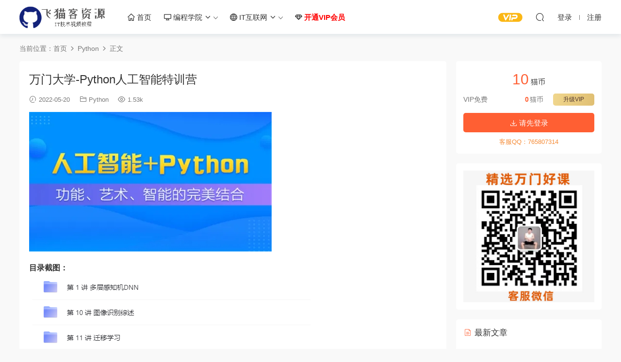

--- FILE ---
content_type: text/html; charset=UTF-8
request_url: https://www.feimaoke.com/12153.html
body_size: 9728
content:
<!DOCTYPE HTML>
<html lang="zh-CN">
<head>
  <meta charset="UTF-8">
  <meta http-equiv="X-UA-Compatible" content="IE=edge,chrome=1">
  <meta name="viewport" content="width=device-width,minimum-scale=1.0,maximum-scale=1.0,user-scalable=no"/>
  <meta name="apple-mobile-web-app-title" content="飞猫客">
  <meta http-equiv="Cache-Control" content="no-siteapp">
      <title>万门大学-Python人工智能特训营 - 飞猫客</title>
    <meta name="keywords" content="万门大学,人工智能,Python,人工智能">
    <meta name="description" content="目录截图：  -">
    <link rel="shortcut icon" href="/wp-content/themes/modown/static/img/favicon.png">
  <meta name='robots' content='max-image-preview:large' />
<link rel='dns-prefetch' href='//cdn.staticfile.org' />
<link rel='stylesheet' id='classic-theme-styles-css' href='https://www.feimaoke.com/wp-includes/css/classic-themes.min.css?ver=1' type='text/css' media='all' />
<link rel='stylesheet' id='dripicons-css' href='//cdn.staticfile.org/dripicons/2.0.0/webfont.min.css?ver=2.0.0' type='text/css' media='screen' />
<link rel='stylesheet' id='modown-font-css' href='https://www.feimaoke.com/wp-content/themes/modown/static/css/iconfont.css?ver=8.81' type='text/css' media='screen' />
<link rel='stylesheet' id='modown-base-css' href='https://www.feimaoke.com/wp-content/themes/modown/static/css/base.css?ver=8.81' type='text/css' media='screen' />
<script type='text/javascript' src='https://www.feimaoke.com/wp-includes/js/jquery/jquery.min.js?ver=3.6.1' id='jquery-core-js'></script>
<script type='text/javascript' src='https://www.feimaoke.com/wp-includes/js/jquery/jquery-migrate.min.js?ver=3.3.2' id='jquery-migrate-js'></script>
<style id="erphpdown-custom"></style>
    <style>
  :root{--theme-color: #ff5f33;--theme-color2: #ff5f33;--theme-radius: 5px;}    .banner{margin-top: -70px;}
    .banner-slider{padding-top: 90px;}
        .banner-slider:after{content: none;}
    body.home .header{background: transparent;box-shadow: none;webkit-box-shadow:none;}
    body.home .header.scrolled{background: #fff;webkit-box-shadow: 0px 5px 10px 0px rgba(17, 58, 93, 0.1);-ms-box-shadow: 0px 5px 10px 0px rgba(17, 58, 93, 0.1);box-shadow: 0px 5px 10px 0px rgba(17, 58, 93, 0.1);}

    body.home .header:not(.scrolled) .nav-main > li, body.home .header:not(.scrolled) .nav-main > li > a, body.home .header:not(.scrolled) .nav-right > li > a, body.home .header:not(.scrolled) .nav-left > li > a{color:#ffffff;}
    body.home .header:not(.scrolled) .nav-line{background: #ffffff}
    body.home.night .header:not(.scrolled) .nav-main > li, body.home.night .header:not(.scrolled) .nav-main > li > a, body.home.night .header:not(.scrolled) .nav-right > li > a, body.home.night .header:not(.scrolled) .nav-left > li > a{color:#fff;}
    body.home .nav-main li.menu-item-has-children:after{color:#fff;}
    body.home .header.scrolled .nav-main li.menu-item-has-children:after{color:#333;}
    body.home.night .nav-main li.menu-item-has-children:after{color:#fff;}
    body.home.night .header.scrolled .nav-main li.menu-item-has-children:after{color:#bbb;}

    @media (max-width: 925px){
      .banner-slider{padding-top: 85px;}
          }

    @media (max-width: 768px){
      .banner{margin-top: -60px;}
      .banner-slider{padding-top: 70px;}
          }
        .erphpdown-box, .erphpdown, .article-content .erphpdown-content-vip{background: transparent !important;border: 2px dashed var(--theme-color);}
    .erphpdown-box .erphpdown-title{display: inline-block;}
  .logo{width:180px;}@media (max-width: 1024px){.logo, .logo a {width: 60px;height: 60px;}}.footer-widget{width:calc(21% - 20px);}@media (max-width: 768px){.footer-widget{width:calc(50% - 20px);margin-bottom:25px}
  .footer-widget:first-child{width:calc(100% - 20px);padding-right: 0}
  .footer-widget:last-child{width:calc(100% - 20px);padding-left: 0;margin-bottom: 0}}@media (max-width: 768px){}</style></head>
<body class="post-template-default single single-post postid-12153 single-format-standard">
<header class="header">
  <div class="container clearfix">
        <div class="logo">      <a style="background-image:url(/wp-content/themes/modown/static/img/feimaoke.png)" href="https://www.feimaoke.com" title="飞猫客">飞猫客</a>
      </a></div>
    <ul class="nav-main">
      <li id="menu-item-114" class="menu-item menu-item-type-custom menu-item-object-custom menu-item-114"><a href="/"><i class="dripicons dripicons-home"></i> 首页</a></li>
<li id="menu-item-94" class="menu-item menu-item-type-custom menu-item-object-custom menu-item-has-children menu-item-94"><a><i class="dripicons dripicons-device-desktop"></i> 编程学院 <i class="dripicons dripicons-chevron-down"></i></a>
<ul class="sub-menu">
	<li id="menu-item-95" class="menu-item menu-item-type-taxonomy menu-item-object-category menu-item-95"><a href="https://www.feimaoke.com/web">网页前端</a></li>
	<li id="menu-item-96" class="menu-item menu-item-type-taxonomy menu-item-object-category menu-item-96"><a href="https://www.feimaoke.com/java">Java</a></li>
	<li id="menu-item-97" class="menu-item menu-item-type-taxonomy menu-item-object-category menu-item-97"><a href="https://www.feimaoke.com/php">PHP</a></li>
	<li id="menu-item-98" class="menu-item menu-item-type-taxonomy menu-item-object-category current-post-ancestor current-menu-parent current-post-parent menu-item-98"><a href="https://www.feimaoke.com/python">Python</a></li>
	<li id="menu-item-99" class="menu-item menu-item-type-taxonomy menu-item-object-category menu-item-99"><a href="https://www.feimaoke.com/cyuyan">C/C++</a></li>
	<li id="menu-item-100" class="menu-item menu-item-type-taxonomy menu-item-object-category menu-item-has-children menu-item-100"><a href="https://www.feimaoke.com/yidong">移动开发</a>
	<ul class="sub-menu">
		<li id="menu-item-101" class="menu-item menu-item-type-taxonomy menu-item-object-category menu-item-101"><a href="https://www.feimaoke.com/yidong/android">Android</a></li>
		<li id="menu-item-102" class="menu-item menu-item-type-taxonomy menu-item-object-category menu-item-102"><a href="https://www.feimaoke.com/yidong/ios">IOS</a></li>
		<li id="menu-item-103" class="menu-item menu-item-type-taxonomy menu-item-object-category menu-item-103"><a href="https://www.feimaoke.com/yidong/weixin">微信开发</a></li>
	</ul>
</li>
	<li id="menu-item-104" class="menu-item menu-item-type-taxonomy menu-item-object-category menu-item-104"><a href="https://www.feimaoke.com/blockchain">区块链</a></li>
	<li id="menu-item-105" class="menu-item menu-item-type-taxonomy menu-item-object-category current-post-ancestor current-menu-parent current-post-parent menu-item-105"><a href="https://www.feimaoke.com/ai">人工智能</a></li>
	<li id="menu-item-106" class="menu-item menu-item-type-taxonomy menu-item-object-category menu-item-106"><a href="https://www.feimaoke.com/cloud">大数据/云计算</a></li>
	<li id="menu-item-1680" class="menu-item menu-item-type-taxonomy menu-item-object-category menu-item-1680"><a href="https://www.feimaoke.com/data">数据结构/算法</a></li>
	<li id="menu-item-107" class="menu-item menu-item-type-taxonomy menu-item-object-category menu-item-has-children menu-item-107"><a href="https://www.feimaoke.com/yunwei">运维</a>
	<ul class="sub-menu">
		<li id="menu-item-108" class="menu-item menu-item-type-taxonomy menu-item-object-category menu-item-108"><a href="https://www.feimaoke.com/yunwei/linux">Linux运维</a></li>
		<li id="menu-item-109" class="menu-item menu-item-type-taxonomy menu-item-object-category menu-item-109"><a href="https://www.feimaoke.com/yunwei/windows">Windows运维</a></li>
		<li id="menu-item-110" class="menu-item menu-item-type-taxonomy menu-item-object-category menu-item-110"><a href="https://www.feimaoke.com/yunwei/qitayunwei">其他运维</a></li>
	</ul>
</li>
	<li id="menu-item-111" class="menu-item menu-item-type-taxonomy menu-item-object-category menu-item-111"><a href="https://www.feimaoke.com/db">数据库</a></li>
	<li id="menu-item-112" class="menu-item menu-item-type-taxonomy menu-item-object-category menu-item-112"><a href="https://www.feimaoke.com/qita">其他语言</a></li>
</ul>
</li>
<li id="menu-item-116" class="menu-item menu-item-type-custom menu-item-object-custom menu-item-has-children menu-item-116"><a><i class="dripicons dripicons-web"></i> IT互联网 <i class="dripicons dripicons-chevron-down"></i></a>
<ul class="sub-menu">
	<li id="menu-item-117" class="menu-item menu-item-type-taxonomy menu-item-object-category menu-item-117"><a href="https://www.feimaoke.com/seo">SEO教程</a></li>
	<li id="menu-item-118" class="menu-item menu-item-type-taxonomy menu-item-object-category menu-item-118"><a href="https://www.feimaoke.com/sem">SEM竞价</a></li>
	<li id="menu-item-119" class="menu-item menu-item-type-taxonomy menu-item-object-category menu-item-119"><a href="https://www.feimaoke.com/douyin">抖音</a></li>
	<li id="menu-item-120" class="menu-item menu-item-type-taxonomy menu-item-object-category menu-item-120"><a href="https://www.feimaoke.com/zimeiti">自媒体</a></li>
	<li id="menu-item-121" class="menu-item menu-item-type-taxonomy menu-item-object-category menu-item-121"><a href="https://www.feimaoke.com/taobao">淘宝电商</a></li>
	<li id="menu-item-122" class="menu-item menu-item-type-taxonomy menu-item-object-category menu-item-122"><a href="https://www.feimaoke.com/xinxiliu">信息流推广</a></li>
</ul>
</li>
<li id="menu-item-2360" class="menu-item menu-item-type-custom menu-item-object-custom menu-item-2360"><a href="/vip"><i class="dripicons dripicons-jewel"></i> <font color="#FF0000"><b>开通VIP会员</b></font></a></li>
    </ul>
        <ul class="nav-right">
            <li class="nav-vip">
        <a href="https://www.feimaoke.com/vip"><i class="icon icon-vip-s"></i></a>
      </li>
                                    <li class="nav-search">
        <a href="javascript:;" class="search-loader" title="搜索"><i class="icon icon-search"></i></a>
      </li>
                    <li class="nav-login no"><a href="https://www.feimaoke.com/login?redirect_to=http://www.feimaoke.com/12153.html" class="signin-loader" rel="nofollow"><i class="icon icon-user"></i><span>登录</span></a><b class="nav-line"></b><a href="https://www.feimaoke.com/login?action=register&redirect_to=http://www.feimaoke.com/12153.html" class="signup-loader" rel="nofollow"><span>注册</span></a></li>
                    <li class="nav-button"><a href="javascript:;" class="nav-loader"><i class="icon icon-menu"></i></a></li>
          </ul>
  </div>
</header>
<div class="search-wrap">
  <div class="container search-wrap-container">
    <form action="https://www.feimaoke.com/" class="search-form" method="get">
            <input autocomplete="off" class="search-input" name="s" placeholder="输入关键字回车" type="text">
      <button class="search-btn" type="submit"><i class="icon icon-search"></i>搜索</button>
      <i class="icon icon-close"></i>
      <input type="hidden" name="cat" class="search-cat-val">
          </form>
  </div>
</div><div class="main">
		<div class="container clearfix">
				<div class="breadcrumbs">当前位置：<span><a href="https://www.feimaoke.com/" itemprop="url"><span itemprop="title">首页</span></a></span> <span class="sep"><i class="dripicons dripicons-chevron-right"></i></span> <span><a href="https://www.feimaoke.com/python" itemprop="url"><span itemprop="title">Python</span></a></span> <span class="sep"><i class="dripicons dripicons-chevron-right"></i></span> <span class="current">正文</span></div>						<div class="content-wrap">
	    	<div class="content">
	    			    			    			    			    		<article class="single-content">
		    		<div class="article-header">	<h1 class="article-title">万门大学-Python人工智能特训营</h1>
	<div class="article-meta">
				<span class="item"><i class="icon icon-time"></i> 2022-05-20</span>		<span class="item item-cats"><i class="icon icon-cat"></i> <a href="https://www.feimaoke.com/python">Python</a></span>		<span class="item"><i class="icon icon-eye"></i> 1.53k</span>							</div>
</div>		    		<div class="article-content clearfix">
		    					    					    					    						    						    						    			<p><img decoding="async" class="alignnone size-full wp-image-12154" src="https://www.feimaoke.com/wp-content/uploads/2022/05/srchttp3A2F2Ffile.boxuegu.com2F4703f72936004f6ba9dbe8ee06a49fbb.pngreferhttp3A2F2Ffile.boxuegu.webp.jpg" alt="" width="500" height="288" /></p>
<p><strong>目录截图：</strong><br />
<img decoding="async" loading="lazy" class="alignnone size-full wp-image-12155" src="https://www.feimaoke.com/wp-content/uploads/2022/05/QQ浏览器截图20220521205416.png" alt="" width="580" height="989" /><br />
&#8211;<img decoding="async" loading="lazy" class="alignnone size-full wp-image-12156" src="https://www.feimaoke.com/wp-content/uploads/2022/05/QQ浏览器截图20220521205400.png" alt="" width="580" height="988" /></p>
			    						    					    		<style>.erphpdown-box, .erphpdown-box + .article-custom-metas{display:block;}</style><div class="erphpdown-box"><span class="erphpdown-title">资源下载</span><div class="erphpdown-con clearfix"><div class="erphpdown-price">下载价格<span>10</span> 猫币</div><div class="erphpdown-cart"><div class="vip">VIP免费</div><a href="javascript:;" class="down signin-loader">请先登录</a></div></div><div class="tips2">客服QQ：765807314</div></div>			    				    					            </div>
		    			<div class="article-act">
						<a href="javascript:;" class="article-collect signin-loader" title="收藏"><i class="icon icon-star"></i> <span>1</span></a>
							<a href="javascript:;" class="article-zan" data-id="12153"><i class="icon icon-zan"></i> <span>0</span></a>
		</div>
		            <div class="article-tags"><a href="https://www.feimaoke.com/tag/%e4%b8%87%e9%97%a8%e5%a4%a7%e5%ad%a6" rel="tag">万门大学</a><a href="https://www.feimaoke.com/tag/%e4%ba%ba%e5%b7%a5%e6%99%ba%e8%83%bd" rel="tag">人工智能</a></div>					<div class="article-shares"><a href="javascript:;" data-url="https://www.feimaoke.com/12153.html" class="share-weixin"><i class="icon icon-weixin"></i></a><a data-share="qzone" class="share-qzone" data-url="https://www.feimaoke.com/12153.html"><i class="icon icon-qzone"></i></a><a data-share="weibo" class="share-tsina" data-url="https://www.feimaoke.com/12153.html"><i class="icon icon-weibo"></i></a><a data-share="qq" class="share-sqq" data-url="https://www.feimaoke.com/12153.html"><i class="icon icon-qq"></i></a><a data-share="douban" class="share-douban" data-url="https://www.feimaoke.com/12153.html"><i class="icon icon-douban"></i></a></div>	            </article>
	            	            	            <nav class="article-nav">
	                <span class="article-nav-prev">上一篇<br><a href="https://www.feimaoke.com/12134.html" rel="prev">破解JavaScript高级玩法，成为精通 JS 的原生专家</a></span>
	                <span class="article-nav-next">下一篇<br><a href="https://www.feimaoke.com/12160.html" rel="next">拉勾-测试开发工程师训练营</a></span>
	            </nav>
	            	            	            <div class="single-related"><h3 class="related-title"><i class="icon icon-related"></i> 猜你喜欢</h3><div class="grids relateds clearfix"><div class="post grid"  data-id="15956">
    <div class="img">
        <a href="https://www.feimaoke.com/15956.html" title="DeepSeek R1&#038;V3 2025抢先版使用与生存完全指南 交互Ai从零基础到高阶玩家" target="" rel="bookmark">
        <img  src="https://www.feimaoke.com/wp-content/uploads/2026/01/1-13.png" class="thumb" alt="DeepSeek R1&#038;V3 2025抢先版使用与生存完全指南 交互Ai从零基础到高阶玩家">
                </a>
            </div>

    <div class="cat"><a href="https://www.feimaoke.com/ai">人工智能</a></div>
    
    <h3 itemprop="name headline"><a itemprop="url" rel="bookmark" href="https://www.feimaoke.com/15956.html" title="DeepSeek R1&#038;V3 2025抢先版使用与生存完全指南 交互Ai从零基础到高阶玩家" target="">DeepSeek R1&#038;V3 2025抢先版使用与生存完全指南 交互Ai从零基础到高阶玩家</a></h3>

        <div class="excerpt">
　　课程介绍
本课程是专为希望全面掌握DeepSeek最新AI技术的学习者设计的系统...</div>
    <div class="grid-meta">
        <span class="time"><i class="icon icon-time"></i> 1天前</span><span class="views"><i class="icon icon-eye"></i> 56</span><span class="price"><span class="fee"><i class="icon icon-money"></i> 10</span></span>    </div>

    
        </div><div class="post grid"  data-id="15945">
    <div class="img">
        <a href="https://www.feimaoke.com/15945.html" title="Ai全方位训练营 CV+NLP+推荐系统与Transformer完整课程 深度学习及产业案例全体系" target="" rel="bookmark">
        <img  src="https://www.feimaoke.com/wp-content/uploads/2026/01/1-10.png" class="thumb" alt="Ai全方位训练营 CV+NLP+推荐系统与Transformer完整课程 深度学习及产业案例全体系">
                </a>
            </div>

    <div class="cat"><a href="https://www.feimaoke.com/ai">人工智能</a></div>
    
    <h3 itemprop="name headline"><a itemprop="url" rel="bookmark" href="https://www.feimaoke.com/15945.html" title="Ai全方位训练营 CV+NLP+推荐系统与Transformer完整课程 深度学习及产业案例全体系" target="">Ai全方位训练营 CV+NLP+推荐系统与Transformer完整课程 深度学习及产业案例全体系</a></h3>

        <div class="excerpt">
　　课程介绍
本课程是一门面向人工智能从业者和进阶者的综合型训练营，系统涵...</div>
    <div class="grid-meta">
        <span class="time"><i class="icon icon-time"></i> 4天前</span><span class="views"><i class="icon icon-eye"></i> 99</span><span class="price"><span class="fee"><i class="icon icon-money"></i> 39</span></span>    </div>

    
        </div><div class="post grid"  data-id="15933">
    <div class="img">
        <a href="https://www.feimaoke.com/15933.html" title="2025年全“薪”AI大模型全栈工程师【2.0】百度网盘下载" target="" rel="bookmark">
        <img  src="https://www.feimaoke.com/wp-content/uploads/2026/01/1-6.png" class="thumb" alt="2025年全“薪”AI大模型全栈工程师【2.0】百度网盘下载">
                </a>
            </div>

    <div class="cat"><a href="https://www.feimaoke.com/python">Python</a></div>
    
    <h3 itemprop="name headline"><a itemprop="url" rel="bookmark" href="https://www.feimaoke.com/15933.html" title="2025年全“薪”AI大模型全栈工程师【2.0】百度网盘下载" target="">2025年全“薪”AI大模型全栈工程师【2.0】百度网盘下载</a></h3>

        <div class="excerpt">
　　【资源目录】：
├──0、资料以及文档

| ├──AI大模型Agent智能体开发篇
...</div>
    <div class="grid-meta">
        <span class="time"><i class="icon icon-time"></i> 1周前</span><span class="views"><i class="icon icon-eye"></i> 203</span><span class="price"><span class="fee"><i class="icon icon-money"></i> 39</span></span>    </div>

    
        </div><div class="post grid"  data-id="15921">
    <div class="img">
        <a href="https://www.feimaoke.com/15921.html" title="2025年11月M哥AI智能运维云计算百度网盘下载" target="" rel="bookmark">
        <img  src="https://www.feimaoke.com/wp-content/uploads/2026/01/1-2.png" class="thumb" alt="2025年11月M哥AI智能运维云计算百度网盘下载">
                </a>
            </div>

    <div class="cat"><a href="https://www.feimaoke.com/ai">人工智能</a></div>
    
    <h3 itemprop="name headline"><a itemprop="url" rel="bookmark" href="https://www.feimaoke.com/15921.html" title="2025年11月M哥AI智能运维云计算百度网盘下载" target="">2025年11月M哥AI智能运维云计算百度网盘下载</a></h3>

        <div class="excerpt">
　　2025年11月M哥AI智能运维云计算/
├──第10天-堡垒机JumpServer和JAVA服务容...</div>
    <div class="grid-meta">
        <span class="time"><i class="icon icon-time"></i> 2周前</span><span class="views"><i class="icon icon-eye"></i> 138</span><span class="price"><span class="fee"><i class="icon icon-money"></i> 39</span></span>    </div>

    
        </div><div class="post grid"  data-id="15907">
    <div class="img">
        <a href="https://www.feimaoke.com/15907.html" title="MCP_A2A实战指南 视频课程 百度网盘下载" target="" rel="bookmark">
        <img  src="https://www.feimaoke.com/wp-content/uploads/2025/12/1-14.png" class="thumb" alt="MCP_A2A实战指南 视频课程 百度网盘下载">
                </a>
            </div>

    <div class="cat"><a href="https://www.feimaoke.com/ai">人工智能</a></div>
    
    <h3 itemprop="name headline"><a itemprop="url" rel="bookmark" href="https://www.feimaoke.com/15907.html" title="MCP_A2A实战指南 视频课程 百度网盘下载" target="">MCP_A2A实战指南 视频课程 百度网盘下载</a></h3>

        <div class="excerpt">

MCP_A2A实战指南

├──视频

| ├──01-MCP与A2A的课程概述.mp4 41.60M

| ...</div>
    <div class="grid-meta">
        <span class="time"><i class="icon icon-time"></i> 3周前</span><span class="views"><i class="icon icon-eye"></i> 192</span><span class="price"><span class="fee vip-tag">VIP</span></span>    </div>

    
    <span class="vip-tag"><i>VIP</i></span>    </div><div class="post grid"  data-id="15904">
    <div class="img">
        <a href="https://www.feimaoke.com/15904.html" title="AI大模型 RAG系统实战课程 Java版本 百度网盘下载" target="" rel="bookmark">
        <img  src="https://www.feimaoke.com/wp-content/uploads/2025/12/1-13.png" class="thumb" alt="AI大模型 RAG系统实战课程 Java版本 百度网盘下载">
                </a>
            </div>

    <div class="cat"><a href="https://www.feimaoke.com/java">Java</a></div>
    
    <h3 itemprop="name headline"><a itemprop="url" rel="bookmark" href="https://www.feimaoke.com/15904.html" title="AI大模型 RAG系统实战课程 Java版本 百度网盘下载" target="">AI大模型 RAG系统实战课程 Java版本 百度网盘下载</a></h3>

        <div class="excerpt">

AI大模型RAG系统实战课程-Java版本/

├──笔记

| ├──10、SpringAI功能体验...</div>
    <div class="grid-meta">
        <span class="time"><i class="icon icon-time"></i> 3周前</span><span class="views"><i class="icon icon-eye"></i> 257</span><span class="price"><span class="fee"><i class="icon icon-money"></i> 39</span></span>    </div>

    
        </div></div></div>	            <div class="single-comment">
	<h3 class="comments-title" id="comments">
		<i class="icon icon-comments"></i> 评论<small>2</small>
	</h3>
	<div id="respond" class="comments-respond no_webshot">
				<div class="comment-signarea">
			<h3 class="text-muted">请先 <a href="javascript:;" class="signin-loader">登录</a> ！</h3>
		</div>
			</div>
			<div id="postcomments" class="postcomments">
			<ol class="commentlist">
				<li class="comment byuser  even thread-even depth-1" id="comment-2770"><div class="comt-avatar"><img src="https://www.feimaoke.com/wp-content/themes/modown/static/img/avatar.png" class="avatar avatar-50 photo" width="50" height="50" /></div><div class="comt-main" id="div-comment-2770">在美国 不能使用阿里云。。有没有百度云？<div class="comt-meta"><span class="comt-author">umkcmax</span><i class="icon icon-time"></i> 2022-07-05<a href="javascript:;" class="comt-zan" data-id="2770"><i class="icon icon-zan"></i> <span>0</span></a><a rel="nofollow" class="comment-reply-login" href="https://www.feimaoke.com/wp-login.php?redirect_to=https%3A%2F%2Fwww.feimaoke.com%2F12153.html"><i class="icon icon-reply"></i> 回复</a></div></div><ul class="children">
<li class="comment byuser  bypostauthor odd alt depth-2" id="comment-2772"><div class="comt-avatar"><img class="avatar " src="https://www.feimaoke.com/wp-content/uploads/avatar/c4ca4238a0b923820dcc509a6f75849b.jpg" width="50" height="50" /></div><div class="comt-main" id="div-comment-2772">目前只有阿里云<div class="comt-meta"><span class="comt-author">飞猫客</span><i class="icon icon-time"></i> 2022-07-05<a href="javascript:;" class="comt-zan" data-id="2772"><i class="icon icon-zan"></i> <span>0</span></a><a rel="nofollow" class="comment-reply-login" href="https://www.feimaoke.com/wp-login.php?redirect_to=https%3A%2F%2Fwww.feimaoke.com%2F12153.html"><i class="icon icon-reply"></i> 回复</a></div></div></li><!-- #comment-## -->
</ul><!-- .children -->
</li><!-- #comment-## -->
			</ol>
			<div class="comments-pagination">
							</div>
		</div>
		</div>



	            	    	</div>
	    </div>
		<aside class="sidebar">
	<div class="theiaStickySidebar">
	<div class="widget widget-erphpdown"><div class="item price"><span>10</span> 猫币</div><div class="item vip vip-text"><div class="vit"><span class="tit">VIP免费</span><a href="https://www.feimaoke.com/user?action=vip" target="_blank" class="erphpdown-vip-btn erphpdown-vip-loader">升级VIP</a><span class="pri"><b>0</b>猫币</span></div></div><a href="javascript:;" class="down signin-loader"><i class="icon icon-download"></i> 请先登录</a><div class="tips">客服QQ：765807314</div></div>
	<div class="widget widget_block widget_media_image">
<figure class="wp-block-image size-full is-resized"><img decoding="async" loading="lazy" src="https://www.feimaoke.com/wp-content/uploads/2024/06/1-11.jpg" alt="" class="wp-image-14733" width="664" height="670"/></figure>
</div><div class="widget widget-postlist"><h3><i class="icon icon-posts"></i> 最新文章</h3><ul class="clearfix">        <li>
          		            <h4><a href="https://www.feimaoke.com/15956.html" target="" title="DeepSeek R1&#038;V3 2025抢先版使用与生存完全指南 交互Ai从零基础到高阶玩家">DeepSeek R1&#038;V3 2025抢先版使用与生存完全指南 交互Ai从零基础到高阶玩家</a></h4>
          <p class="meta">
          	<span class="time">1天前</span>          	<span class="views"><i class="icon icon-eye"></i> 56</span>          	<span class="price"><span class="fee"><i class="icon icon-money"></i> 10</span></span>          </p>
                  </li>
		        <li>
          		            <h4><a href="https://www.feimaoke.com/15953.html" target="" title="JAVA项目开发实战：技术选型+架构设计全解析 深度解析Java企业级项目苍穹外卖">JAVA项目开发实战：技术选型+架构设计全解析 深度解析Java企业级项目苍穹外卖</a></h4>
          <p class="meta">
          	<span class="time">1天前</span>          	<span class="views"><i class="icon icon-eye"></i> 46</span>          	<span class="price"><span class="fee"><i class="icon icon-money"></i> 39</span></span>          </p>
                  </li>
		        <li>
          		            <h4><a href="https://www.feimaoke.com/15949.html" target="" title="Go语言从零到大厂核心技术实战营 标准库精讲+游戏开发+微服务框架与云原生项目全覆盖">Go语言从零到大厂核心技术实战营 标准库精讲+游戏开发+微服务框架与云原生项目全覆盖</a></h4>
          <p class="meta">
          	<span class="time">4天前</span>          	<span class="views"><i class="icon icon-eye"></i> 70</span>          	<span class="price"><span class="fee"><i class="icon icon-money"></i> 39</span></span>          </p>
                  </li>
		        <li>
          		            <h4><a href="https://www.feimaoke.com/15945.html" target="" title="Ai全方位训练营 CV+NLP+推荐系统与Transformer完整课程 深度学习及产业案例全体系">Ai全方位训练营 CV+NLP+推荐系统与Transformer完整课程 深度学习及产业案例全体系</a></h4>
          <p class="meta">
          	<span class="time">4天前</span>          	<span class="views"><i class="icon icon-eye"></i> 99</span>          	<span class="price"><span class="fee"><i class="icon icon-money"></i> 39</span></span>          </p>
                  </li>
		        <li>
          		            <h4><a href="https://www.feimaoke.com/15942.html" target="" title="大厂C++游戏后端开发 完整的后端开发体系 为游戏逻辑开发提供强大扩展能力">大厂C++游戏后端开发 完整的后端开发体系 为游戏逻辑开发提供强大扩展能力</a></h4>
          <p class="meta">
          	<span class="time">1周前</span>          	<span class="views"><i class="icon icon-eye"></i> 88</span>          	<span class="price"><span class="fee"><i class="icon icon-money"></i> 39</span></span>          </p>
                  </li>
		        <li>
          		            <h4><a href="https://www.feimaoke.com/15939.html" target="" title="TCP/IP网络协议栈开发全教程 理论+实践结合 构建网络通信全方位实践课程">TCP/IP网络协议栈开发全教程 理论+实践结合 构建网络通信全方位实践课程</a></h4>
          <p class="meta">
          	<span class="time">1周前</span>          	<span class="views"><i class="icon icon-eye"></i> 83</span>          	<span class="price"><span class="fee"><i class="icon icon-money"></i> 39</span></span>          </p>
                  </li>
		        <li>
          		            <h4><a href="https://www.feimaoke.com/15936.html" target="" title="2025年工作流入门配置讲解教程 智能体保姆级搭建指南">2025年工作流入门配置讲解教程 智能体保姆级搭建指南</a></h4>
          <p class="meta">
          	<span class="time">1周前</span>          	<span class="views"><i class="icon icon-eye"></i> 160</span>          	<span class="price"><span class="fee"><i class="icon icon-money"></i> 39</span></span>          </p>
                  </li>
		        <li>
          		            <h4><a href="https://www.feimaoke.com/15933.html" target="" title="2025年全“薪”AI大模型全栈工程师【2.0】百度网盘下载">2025年全“薪”AI大模型全栈工程师【2.0】百度网盘下载</a></h4>
          <p class="meta">
          	<span class="time">1周前</span>          	<span class="views"><i class="icon icon-eye"></i> 203</span>          	<span class="price"><span class="fee"><i class="icon icon-money"></i> 39</span></span>          </p>
                  </li>
		</ul></div><div class="widget widget_block widget_categories"><ul class="wp-block-categories-list wp-block-categories">	<li class="cat-item cat-item-8"><a href="https://www.feimaoke.com/yidong/android">Android</a>
</li>
	<li class="cat-item cat-item-5"><a href="https://www.feimaoke.com/cyuyan">C/C++</a>
</li>
	<li class="cat-item cat-item-7"><a href="https://www.feimaoke.com/yidong/ios">IOS</a>
</li>
	<li class="cat-item cat-item-2"><a href="https://www.feimaoke.com/java">Java</a>
</li>
	<li class="cat-item cat-item-15"><a href="https://www.feimaoke.com/yunwei/linux">Linux运维</a>
</li>
	<li class="cat-item cat-item-3"><a href="https://www.feimaoke.com/php">PHP</a>
</li>
	<li class="cat-item cat-item-4"><a href="https://www.feimaoke.com/python">Python</a>
</li>
	<li class="cat-item cat-item-21"><a href="https://www.feimaoke.com/sem">SEM竞价</a>
</li>
	<li class="cat-item cat-item-20"><a href="https://www.feimaoke.com/seo">SEO教程</a>
</li>
	<li class="cat-item cat-item-16"><a href="https://www.feimaoke.com/yunwei/windows">Windows运维</a>
</li>
	<li class="cat-item cat-item-11"><a href="https://www.feimaoke.com/ai">人工智能</a>
</li>
	<li class="cat-item cat-item-25"><a href="https://www.feimaoke.com/xinxiliu">信息流推广</a>
</li>
	<li class="cat-item cat-item-19"><a href="https://www.feimaoke.com/qita">其他语言</a>
</li>
	<li class="cat-item cat-item-17"><a href="https://www.feimaoke.com/yunwei/qitayunwei">其他运维</a>
</li>
	<li class="cat-item cat-item-10"><a href="https://www.feimaoke.com/blockchain">区块链</a>
</li>
	<li class="cat-item cat-item-12"><a href="https://www.feimaoke.com/cloud">大数据/云计算</a>
</li>
	<li class="cat-item cat-item-9"><a href="https://www.feimaoke.com/yidong/weixin">微信开发</a>
</li>
	<li class="cat-item cat-item-22"><a href="https://www.feimaoke.com/douyin">抖音</a>
</li>
	<li class="cat-item cat-item-18"><a href="https://www.feimaoke.com/db">数据库</a>
</li>
	<li class="cat-item cat-item-13"><a href="https://www.feimaoke.com/data">数据结构/算法</a>
</li>
	<li class="cat-item cat-item-24"><a href="https://www.feimaoke.com/taobao">淘宝电商</a>
</li>
	<li class="cat-item cat-item-6"><a href="https://www.feimaoke.com/yidong">移动开发</a>
</li>
	<li class="cat-item cat-item-1"><a href="https://www.feimaoke.com/web">网页前端</a>
</li>
	<li class="cat-item cat-item-23"><a href="https://www.feimaoke.com/zimeiti">自媒体</a>
</li>
	<li class="cat-item cat-item-14"><a href="https://www.feimaoke.com/yunwei">运维</a>
</li>
</ul></div><div class="widget widget-tags"><h3><i class="icon icon-tag"></i> 热门标签</h3><div class="items"><a href="https://www.feimaoke.com/tag/%e5%ae%9e%e6%88%98">实战</a><a href="https://www.feimaoke.com/tag/%e5%b0%9a%e7%a1%85%e8%b0%b7">尚硅谷</a><a href="https://www.feimaoke.com/tag/%e9%a1%b9%e7%9b%ae%e5%ae%9e%e6%88%98">项目实战</a><a href="https://www.feimaoke.com/tag/%e5%a4%a7%e6%95%b0%e6%8d%ae">大数据</a><a href="https://www.feimaoke.com/tag/%e5%85%a5%e9%97%a8">入门</a><a href="https://www.feimaoke.com/tag/%e9%bb%91%e9%a9%ac">黑马</a><a href="https://www.feimaoke.com/tag/%e4%ba%ba%e5%b7%a5%e6%99%ba%e8%83%bd">人工智能</a><a href="https://www.feimaoke.com/tag/java">Java</a><a href="https://www.feimaoke.com/tag/%e5%bc%80%e8%af%be%e5%90%a7">开课吧</a><a href="https://www.feimaoke.com/tag/%e5%be%ae%e6%9c%8d%e5%8a%a1">微服务</a><a href="https://www.feimaoke.com/tag/%e6%9c%ba%e5%99%a8%e5%ad%a6%e4%b9%a0">机器学习</a><a href="https://www.feimaoke.com/tag/%e6%9e%b6%e6%9e%84%e5%b8%88">架构师</a><a href="https://www.feimaoke.com/tag/vue">Vue</a><a href="https://www.feimaoke.com/tag/%e6%95%b0%e6%8d%ae%e7%bb%93%e6%9e%84">数据结构</a><a href="https://www.feimaoke.com/tag/%e7%ae%97%e6%b3%95">算法</a><a href="https://www.feimaoke.com/tag/%e6%95%b0%e6%8d%ae%e5%88%86%e6%9e%90">数据分析</a><a href="https://www.feimaoke.com/tag/react">React</a><a href="https://www.feimaoke.com/tag/go">Go</a><a href="https://www.feimaoke.com/tag/%e5%8d%83%e9%94%8b">千锋</a><a href="https://www.feimaoke.com/tag/springboot">SpringBoot</a><a href="https://www.feimaoke.com/tag/%e5%85%a8%e5%a5%97%e8%a7%86%e9%a2%91">全套视频</a><a href="https://www.feimaoke.com/tag/%e8%80%81%e7%94%b7%e5%ad%a9">老男孩</a><a href="https://www.feimaoke.com/tag/python">Python</a><a href="https://www.feimaoke.com/tag/%e9%bb%91%e9%a9%ac%e7%a8%8b%e5%ba%8f%e5%91%98">黑马程序员</a><a href="https://www.feimaoke.com/tag/%e5%88%86%e5%b8%83%e5%bc%8f">分布式</a><a href="https://www.feimaoke.com/tag/%e7%88%ac%e8%99%ab">爬虫</a><a href="https://www.feimaoke.com/tag/java%e6%9e%b6%e6%9e%84%e5%b8%88">Java架构师</a><a href="https://www.feimaoke.com/tag/mysql">Mysql</a><a href="https://www.feimaoke.com/tag/kubernetes">Kubernetes</a><a href="https://www.feimaoke.com/tag/%e7%94%b5%e5%95%86">电商</a></div></div><div class="widget widget-commentlist"><h3><i class="icon icon-comments"></i> 网友评论</h3><div></div></div>	</div>	    
</aside>	</div>
</div>
<footer class="footer">
	<div class="container">
	    		<div class="footer-widgets">
	    		    </div>
	    	    	    <div class="copyright"><p><a href="/sitemap.xml" target="_blank" rel="noopener">网站地图</a><br />
©2018-2020 <a href="/">飞猫客</a> 站内资源收集于网络或网友投稿，若侵犯了您的合法权益，请联系我们删除！</p>
<p>Email:765807314@qq.com</p>
</div>
	</div>
</footer>





<div class="sign">			
	<div class="sign-mask"></div>			
	<div class="sign-box">	
				
		<div class="sign-tips"></div>			
		<form id="sign-in">  
		    <div class="form-item" style="text-align:center"><a href="https://www.feimaoke.com"><img class="logo-login" src="/wp-content/themes/modown/static/img/feimaoke-user.png" alt="飞猫客"></a></div>
			<div class="form-item"><input type="text" name="user_login" class="form-control" id="user_login" placeholder="用户名/邮箱"><i class="icon icon-user"></i></div>			
			<div class="form-item"><input type="password" name="password" class="form-control" id="user_pass" placeholder="密码"><i class="icon icon-lock"></i></div>		
				
			<div class="sign-submit">			
				<input type="button" class="btn signinsubmit-loader" name="submit" value="登录">  			
				<input type="hidden" name="action" value="signin">			
			</div>			
			<div class="sign-trans">没有账号？<a href="javascript:;" class="erphp-reg-must">注册</a>&nbsp;&nbsp;<a href="https://www.feimaoke.com/login?action=password&redirect_to=http://www.feimaoke.com/12153.html" rel="nofollow" target="_blank">忘记密码？</a></div>		
							
		</form>	
				
		<form id="sign-up" style="display: none;"> 	
		    <div class="form-item" style="text-align:center"><a href="https://www.feimaoke.com"><img class="logo-login" src="/wp-content/themes/modown/static/img/feimaoke-user.png" alt="飞猫客"></a></div>			
		    	
			<div class="form-item"><input type="text" name="name" class="form-control" id="user_register" placeholder="用户名"><i class="icon icon-user"></i></div>			
			<div class="form-item"><input type="email" name="email" class="form-control" id="user_email" placeholder="邮箱"><i class="icon icon-mail"></i></div>		
			<div class="form-item"><input type="password" name="password2" class="form-control" id="user_pass2" placeholder="密码"><i class="icon icon-lock"></i></div>
						<div class="form-item">
				<input type="text" class="form-control" id="captcha" name="captcha" placeholder="验证码"><span class="captcha-clk2">显示验证码</span>
				<i class="icon icon-safe"></i>
			</div>
				
			<div class="sign-submit">			
				<input type="button" class="btn signupsubmit-loader" name="submit" value="注册">  			
				<input type="hidden" name="action" value="signup">  	
							
			</div>			
			<div class="sign-trans">已有账号？ <a href="javascript:;" class="modown-login-must">登录</a></div>	
				
										
		</form>	
			
					
	</div>			
</div>
<script>
	window._MBT = {uri: 'https://www.feimaoke.com/wp-content/themes/modown', child: 'https://www.feimaoke.com/wp-content/themes/modown', urc: 'https://www.feimaoke.com/wp-content/themes/modown', uru: 'https://www.feimaoke.com/wp-content/themes/modown', url:'https://www.feimaoke.com', urg: 'https://www.feimaoke.com/wp-content/themes/modown', url:'https://www.feimaoke.com',usr: 'https://www.feimaoke.com/user', roll: [], admin_ajax: 'https://www.feimaoke.com/wp-admin/admin-ajax.php', erphpdown: 'https://www.feimaoke.com/wp-content/plugins/erphpdown/', image: '0.6316', hanimated: '1', fancybox: '0', anchor: '0', loading: '', nav: '0', iframe: '0', video_full: '0'};</script>
<script>window._ERPHPDOWN = {"uri":"https://www.feimaoke.com/wp-content/plugins/erphpdown", "payment": "1", "wppay": "link", "author": "mobantu"}</script>
<script type='text/javascript' id='erphpdown-js-extra'>
/* <![CDATA[ */
var _ERPHP = {"ajaxurl":"https:\/\/www.feimaoke.com\/wp-admin\/admin-ajax.php"};
/* ]]> */
</script>
<script type='text/javascript' src='https://www.feimaoke.com/wp-content/plugins/erphpdown/static/erphpdown.js?ver=16.0' id='erphpdown-js'></script>
<script type='text/javascript' src='https://www.feimaoke.com/wp-content/themes/modown/static/js/lib.js?ver=8.81' id='modown-lib-js'></script>
<script type='text/javascript' src='https://www.feimaoke.com/wp-content/themes/modown/static/js/fancybox.min.js?ver=3.3.5' id='modown-fancybox-js'></script>
<script type='text/javascript' src='https://www.feimaoke.com/wp-content/themes/modown/static/js/base.js?ver=8.81' id='modown-base-js'></script>
<script>MOBANTU.init({ias: 0, lazy: 0, plazy: 0, water: 0, mbf: 0, mpf: 0, mpfp: 0});</script>
<div class="analysis"><script> var _mtj = _mtj || []; (function () { var mtj = document.createElement("script"); mtj.src = "https://node61.aizhantj.com:21233/tjjs/?k=6iss1ggydum"; var s = document.getElementsByTagName("script")[0]; s.parentNode.insertBefore(mtj, s); })(); </script>

<script>
(function(){
    var bp = document.createElement('script');
    var curProtocol = window.location.protocol.split(':')[0];
    if (curProtocol === 'https'){
   bp.src = 'https://zz.bdstatic.com/linksubmit/push.js';
  }
  else{
  bp.src = 'http://push.zhanzhang.baidu.com/push.js';
  }
    var s = document.getElementsByTagName("script")[0];
    s.parentNode.insertBefore(bp, s);
})();
</script></div>
</body>
</html><!--
Performance optimized by Redis Object Cache. Learn more: https://wprediscache.com

Retrieved 4235 objects (505 KB) from Redis using PhpRedis (v5.3.7).
-->
